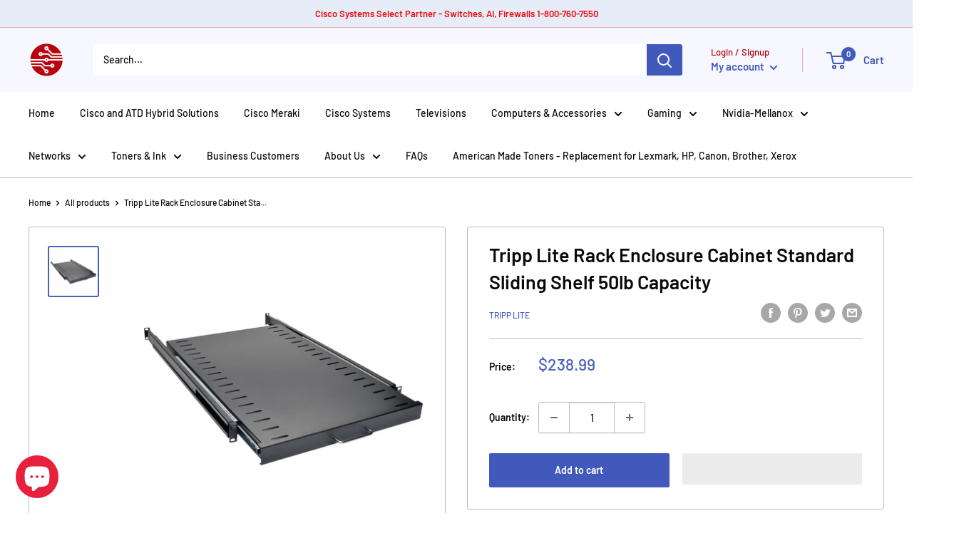

--- FILE ---
content_type: text/javascript
request_url: https://www.americantechdepot.com/cdn/shop/t/24/assets/custom.js?v=102476495355921946141657219594
body_size: -583
content:
//# sourceMappingURL=/cdn/shop/t/24/assets/custom.js.map?v=102476495355921946141657219594
